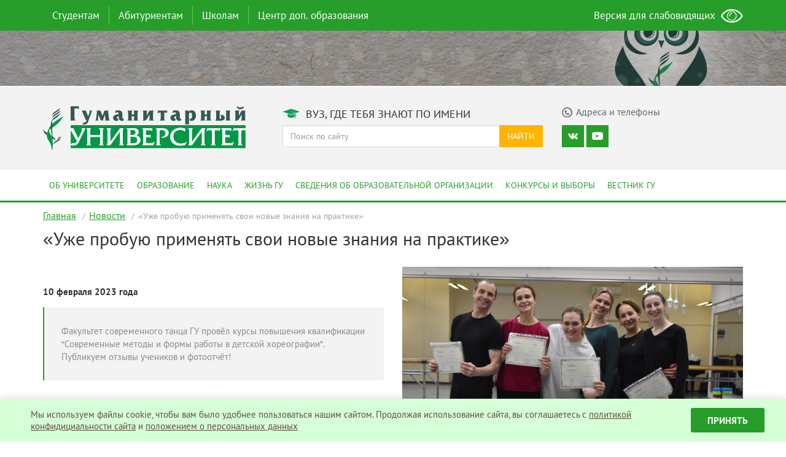

--- FILE ---
content_type: text/html; charset=UTF-8
request_url: https://gu-ural.ru/2023/02/uzhe-probuyu-primenyat-svoi-novye-znaniya-na-praktike/
body_size: 9950
content:
<!DOCTYPE html>
<html lang="ru-RU">
<head>
<meta charset="UTF-8" />
<meta name="viewport" content="width=device-width, initial-scale=1">
<meta name="theme-color" content="#269e29">
<meta name="description" content="Факультет современного танца ГУ провёл курсы повышения квалификации &ldquo;Современные методы и формы работы в детской хореографии&rdquo;. Публикуем отзывы учеников и фотоотчёт!">

<title>&#171;Уже пробую применять свои новые знания на практике&#187; — Гуманитарный университет</title>

<script async data-main="/js/main.min.js?v=0.57" src="/js/require.min.js"></script>

<link rel="stylesheet" type="text/css" href="/css/styles.min.css?v=0.49"/>

<base href="/" />

<link rel="shortcut icon" type="image/x-icon" href="https://gu-ural.ru/favicon.ico">
<link rel="apple-touch-icon" href="https://gu-ural.ru/favicon.png">
<link rel="pingback" href="https://gu-ural.ru/xmlrpc.php">	
<script type="text/javascript">(window.Image ? (new Image()) : document.createElement('img')).src = 'https://vk.com/rtrg?p=VK-RTRG-198160-e5RXh';</script>

<!-- Top.Mail.Ru counter -->
<script type="text/javascript">
var _tmr = window._tmr || (window._tmr = []);
_tmr.push({id: "3529310", type: "pageView", start: (new Date()).getTime()});
(function (d, w, id) {
  if (d.getElementById(id)) return;
  var ts = d.createElement("script"); ts.type = "text/javascript"; ts.async = true; ts.id = id;
  ts.src = "https://top-fwz1.mail.ru/js/code.js";
  var f = function () {var s = d.getElementsByTagName("script")[0]; s.parentNode.insertBefore(ts, s);};
  if (w.opera == "[object Opera]") { d.addEventListener("DOMContentLoaded", f, false); } else { f(); }
})(document, window, "tmr-code");
</script>
<noscript><div><img src="https://top-fwz1.mail.ru/counter?id=3529310;js=na" style="position:absolute;left:-9999px;" alt="Top.Mail.Ru" /></div></noscript>
<!-- /Top.Mail.Ru counter -->

</head>

<body class="wp-singular post-template-default single single-post postid-75075 single-format-standard wp-theme-lau-site gllr_">
<!-- Yandex.Metrika counter -->
<script type="text/javascript">
(function (d, w, c) {
(w[c] = w[c] || []).push(function() {
try {
w.yaCounter43119574 = new Ya.Metrika({
id:43119574,
clickmap:true,
trackLinks:true,
accurateTrackBounce:true,
webvisor:true
});
} catch(e) { }
});

var n = d.getElementsByTagName("script")[0],
s = d.createElement("script"),
f = function () { n.parentNode.insertBefore(s, n); };
s.type = "text/javascript";
s.async = true;
s.src = "https://mc.yandex.ru/metrika/watch.js";

if (w.opera == "[object Opera]") {
d.addEventListener("DOMContentLoaded", f, false);
} else { f(); }
})(document, window, "yandex_metrika_callbacks");
</script>
<noscript><div><img src="https://mc.yandex.ru/watch/43119574" style="position:absolute; left:-9999px;" alt="" /></div></noscript>
<!-- /Yandex.Metrika counter -->

<nav class="navbar navbar-main hidden-xs">
<div class="container">
	
<ul id="top-menu" class="nav navbar-nav">
<li class="menu-item"><a href="https://gu-ural.ru/students/">Студентам</a>
<div class="dropdown-menu-arrow "><div class="arrow-check"><span class="dropup"><span class="caret"></span></span></div></div>
<div class="dropdown-menu-main"><div class="wrap"><div class="inner"><div class="row"><div class="col-md-9 context"><div class="row">
<ul id="menu-menu-top-students" class="menu">
<li class="col-sm-4"><a href="https://gu-ural.ru/students/learning/" class="item">Обучение</a>
<ul class="sub-menu">

<li><a href="https://gu-ural.ru/students/learning/schedule/" class="item">Расписание занятий</a></li>
<li><a href="https://gu-ural.ru/students/learning/account/" class="item">Личный кабинет</a></li></ul>
</li>
<li class="col-sm-4"><a href="https://gu-ural.ru/students/payment/" class="item">Оплата обучения</a>
<ul class="sub-menu">

<li><a href="https://gu-ural.ru/students/payment/cost-of-study/" class="item">Стоимость обучения</a></li>
<li><a href="https://gu-ural.ru/students/payment/how-to-pay/" class="item">Как оплатить обучение</a></li></ul>
</li>
<li class="col-sm-4"><a href="https://gu-ural.ru/contacts/" class="item">Контакты</a></li></ul>
</div>
<div class="row second"><ul id="menu-menu-top-students-additional" class="menu">
<li class="col-sm-4"><a href="https://gu-ural.ru/students/documents/" class="item">Официальные документы</a>
<ul class="sub-menu">

<li><a href="https://gu-ural.ru/students/documents/budget/" class="item">Перевод на бюджетные места</a></li></ul>
</li></ul>
</div>
</div><div class="col-md-3 promo"><img src="//gu-ural.ru/uploads/2016/12/students-300x200.jpg" alt="Студентам" /></div></div></div></div></div></li><li role="separator" class="divider-vertical"></li>
<li class="menu-item"><a href="https://gu-ural.ru/abitur/">Абитуриентам</a>
<div class="dropdown-menu-arrow "><div class="arrow-check"><span class="dropup"><span class="caret"></span></span></div></div>
<div class="dropdown-menu-main"><div class="wrap"><div class="inner"><div class="row"><div class="col-md-9 context"><div class="row">
<ul id="menu-menu-top-abitur" class="menu">
<li class="col-sm-4"><a href="https://gu-ural.ru/abitur/bachelor/" class="item">Бакалавриат</a>
<ul class="sub-menu">

<li><a href="https://gu-ural.ru/abitur/bachelor/specialities/" class="item">Направления подготовки</a></li>
<li><a href="https://gu-ural.ru/abitur/bachelor/entrance-tests/" class="item">Вступительные испытания</a></li>
<li><a href="https://gu-ural.ru/abitur/bachelor/min-balls/" class="item">Минимальное количество баллов</a></li>
<li><a href="https://gu-ural.ru/abitur/bachelor/applicants-list-all/" class="item">Списки подавших документы</a></li>
<li><a href="https://gu-ural.ru/abitur/bachelor/applicants-list/" class="item">Конкурсные списки</a></li>
<li><a href="https://gu-ural.ru/abitur/bachelor/admission-orders/" class="item">Приказы о зачислении</a></li></ul>
</li>
<li class="col-sm-4"><a href="https://gu-ural.ru/abitur/magistr/" class="item">Магистратура</a>
<ul class="sub-menu">

<li><a href="https://gu-ural.ru/abitur/magistr/specialities/" class="item">Направления подготовки</a></li>
<li><a href="https://gu-ural.ru/abitur/magistr/applicants-list-all/" class="item">Списки подавших документы</a></li>
<li><a href="https://gu-ural.ru/abitur/magistr/applicants-list/" class="item">Конкурсные списки</a></li>
<li><a href="https://gu-ural.ru/abitur/magistr/admission-orders/" class="item">Приказы о зачислении</a></li></ul>
</li>
<li class="col-sm-4"><a href="https://gu-ural.ru/abitur/aspirant/" class="item">Аспирантура</a>
<ul class="sub-menu">

<li><a href="https://gu-ural.ru/abitur/aspirant/specialities/" class="item">Направления подготовки</a></li>
<li><a href="https://gu-ural.ru/abitur/aspirant/byudzhetnye-mesta-v-aspiranture-2022/" class="item">Бюджетные места в аспирантуре 2026</a></li>
<li><a href="https://gu-ural.ru/abitur/aspirant/applicants-list-all/" class="item">Списки подавших документы</a></li>
<li><a href="https://gu-ural.ru/abitur/aspirant/applicants-list/" class="item">Конкурсные списки</a></li>
<li><a href="https://gu-ural.ru/abitur/aspirant/admission-orders/" class="item">Приказы о зачислении</a></li></ul>
</li></ul>
</div>
<div class="row second"><div class="menu"></div>

</div>
</div><div class="col-md-3 promo"><img src="//gu-ural.ru/uploads/2016/12/abiturients-300x200.jpg" alt="Абитуриентам" />
<div><strong>Приемная комиссия:</strong></div>
<div>ул. Железнодорожников, д. 3, каб. 111а</div>
<div><strong>Телефон:</strong> +7 (343) 305-50-74</div>
<div><strong>e-mail:</strong> <a href="mailto:priem.gu@mail.ru">priem.gu@mail.ru</a></div></div></div></div></div></div></li><li role="separator" class="divider-vertical"></li>
<li class="menu-item"><a href="https://gu-ural.ru/schools/">Школам</a>
<div class="dropdown-menu-arrow "><div class="arrow-check"><span class="dropup"><span class="caret"></span></span></div></div>
<div class="dropdown-menu-main"><div class="wrap"><div class="inner"><div class="row"><div class="col-md-9 context"><div class="row">
<ul id="menu-menu-top-schools" class="menu">
<li class="col-sm-4"><a href="https://gu-ural.ru/schools/excursions-gu/" class="item">Экскурсии в ГУ</a></li>
<li class="col-sm-4"><a href="https://gu-ural.ru/schools/intellectual-tournaments/" class="item">Интеллектуальные турниры</a></li>
<li class="col-sm-4"><a href="https://gu-ural.ru/schools/open-day/" class="item">Дни открытых дверей</a></li></ul>
</div><div class="menu-schools"><div class="caption">Проекты для старшеклассников:</div>
<div class="row"><ul id="menu-menu-top-schools-additional" class="menu">
<li class="col-sm-4"><a href="https://gu-ural.ru/2023/01/predlozhenie-ot-gu-dlya-shkol-oblasti/" class="item">Помогаем школьникам развивать Hard skills и soft skills</a></li></ul>
</div></div>
</div><div class="col-md-3 promo"><img src="//gu-ural.ru/uploads/2016/12/schools-300x199.jpg" alt="Школам" /></div></div></div></div></div></li><li role="separator" class="divider-vertical"></li>
<li class="menu-item"><a href="https://gu-ural.ru/tsentr-dopolnitelnogo-obrazovaniya-gumanitarnogo-universiteta/">Центр доп. образования</a>
<div class="dropdown-menu-arrow "><div class="arrow-check"><span class="dropup"><span class="caret"></span></span></div></div>
<div class="dropdown-menu-main"><div class="wrap"><div class="inner"><div class="row"><div class="col-md-9 context"><div class="row">
<ul id="menu-menu-additional-education" class="menu">
<li class="col-sm-4"><a href="https://gu-ural.ru/tsentr-dopolnitelnogo-obrazovaniya-gumanitarnogo-universiteta/uchebnyj-plan-na-2023-2024-uchebnyj-god/" class="item">Расписание курсов дополнительных профессиональных программ на текущий учебный год</a></li>
<li class="col-sm-4"><a href="https://gu-ural.ru/tsentr-dopolnitelnogo-obrazovaniya-gumanitarnogo-universiteta/perechen-dopolnitelnyh-professionalnyh-programm-professionalnoj-perepodgotovki/" class="item">Перечень программ</a></li>
<li class="col-sm-4"><a href="https://gu-ural.ru/tsentr-dopolnitelnogo-obrazovaniya-gumanitarnogo-universiteta/perechen-programm-povysheniya-kvalifikatsii/" class="item">Перечень программ повышения квалификации</a></li></ul>
</div>
</div><div class="col-md-3 promo"><img src="//gu-ural.ru/uploads/2023/10/TSDO-300x162.jpg" alt="Дополнительное образование" /></div></div></div></div></div></li></ul><ul class="nav navbar-nav navbar-right eye-open">
<li><a href="#" itemprop="Copy"><span>Версия для слабовидящих</span> <img src="/images/main/eye.png" alt="Слабовидящим" /></a></li>
</ul>
</div>
</nav>

<nav class="navmenu pushy pushy-right">
<ul id="mobile-menu" class="nav navmenu-nav">
<li class="menu-item"><a href="https://gu-ural.ru/students/">Студентам</a></li>
<li class="menu-item"><a href="https://gu-ural.ru/abitur/">Абитуриентам</a></li>
<li class="menu-item"><a href="https://gu-ural.ru/parents/">Родителям</a></li>
<li class="menu-item"><a href="https://gu-ural.ru/schools/">Школам</a></li>
<li class="menu-item"><a href="https://gu-ural.ru/about/">Об университете</a></li>
<li class="menu-item"><a href="https://gu-ural.ru/education/">Образование</a></li>
<li class="menu-item"><a href="https://gu-ural.ru/science/">Наука</a></li>
<li class="menu-item"><a href="https://gu-ural.ru/lau-life/">Жизнь ГУ</a></li>
<li class="menu-item"><a href="https://gu-ural.ru/graduates/">Выпускники</a></li>
<li class="menu-item"><a href="https://gu-ural.ru/sveden/">Сведения об образовательной организации</a></li>
<li class="menu-item"><a href="https://gu-ural.ru/elections/">Конкурсы и выборы</a></li></ul>
<form class="input-group search" role="search" method="get" action="https://gu-ural.ru/">
<input type="text" class="form-control" placeholder="Поиск по сайту" value="" name="s">
<span class="input-group-btn">
<button type="submit" class="btn btn-default">Найти</button>
</span>
</form>

<div class="socmedia">
<div class="icons">

<a target="_blank" href="https://vk.com/club155681" class="icon vk"></a>
<a target="_blank" href="https://www.youtube.com/channel/UCRlSp_ZPiWnExvresVnyR5g" class="icon youtube"></a></div>
</div>
</nav>

<div class="site-overlay"></div>
<div id="container">
<div class="banner"><a href="" class="layers-main"><div class="background hidden-xs" style="background-image: url('https://gu-ural.ru/uploads/2016/12/H5zfyjA-gyQ.jpg');"></div><div class="layer hidden-xs" style="background-image: url('https://gu-ural.ru/uploads/2016/12/bubble.png');"></div><div class="promo"><span></span></div></a></div>
<div id="mobileMenuToggle" class="menu-btn visible-xs">
<button class="btn btn-default btn-lg">
<span class="glyphicon glyphicon-menu-hamburger"></span>
</button>
</div>

<header class="header">
<div class="container">
<div class="row">
<div class="col-md-4">
<a href="/" title="Перейти на главную страницу"><img class="logo" src="/images/main/logo.svg" alt="Гуманитарный университет" />
</a></div>
<div class="col-md-8">
<div class="row">
<div class="col-md-7 title"><span class="header-icon degree"></span> Вуз, где тебя знают по имени</div>
<div class="col-md-5 contacts" ><a href="/contacts/"><span class="header-icon phone"></span><span class="caption">Адреса и телефоны</span></a></div>
</div>
<div class="row searching hidden-xs">							
<div class="col-md-7">

<form class="input-group search" role="search" method="get" action="https://gu-ural.ru/">
<input type="text" class="form-control" placeholder="Поиск по сайту" value="" name="s">
<span class="input-group-btn">
<button type="submit" class="btn btn-default">Найти</button>
</span>
</form>

</div>
<div class="col-md-5 socmedia">
<div class="icons">

<a target="_blank" href="https://vk.com/club155681" class="icon vk"></a>
<a target="_blank" href="https://www.youtube.com/channel/UCRlSp_ZPiWnExvresVnyR5g" class="icon youtube"></a></div>
</div>
</div>
</div>
</div>
</div>
</header>

<nav class="navbar navbar-second hidden-xs">
<div class="container">
<ul id="main-menu" class="nav navbar-nav">
<li class="menu-item"><a href="https://gu-ural.ru/about/">Об университете</a></li>
<li class="menu-item"><a href="https://gu-ural.ru/education/">Образование</a></li>
<li class="menu-item"><a href="https://gu-ural.ru/science/">Наука</a></li>
<li class="menu-item"><a href="https://gu-ural.ru/lau-life/">Жизнь ГУ</a></li>
<li class="menu-item"><a href="https://gu-ural.ru/sveden/">Сведения об образовательной организации</a></li>
<li class="menu-item"><a href="https://gu-ural.ru/elections/">Конкурсы и выборы</a></li>
<li class="menu-item"><a href="https://gu-ural.ru/science/messenger-gu/">Вестник ГУ</a></li></ul></div>
</nav>

<div class="container">

<ul class="bread-crumb">
	<li class="level-1 top"><a href="https://gu-ural.ru/">Главная</a></li>
	<li class="level-2 sub"><a href="https://gu-ural.ru/topics/news/">Новости</a></li>
	<li class="level-3 sub tail current">&#171;Уже пробую применять свои новые знания на практике&#187;</li>
</ul>

</div>

<div id="primary" class="container">
<main id="main" role="main">

<article id="post-75075" class="site-main">
	<h1 class="entry-title">&#171;Уже пробую применять свои новые знания на практике&#187;</h1>

	<div class="row header-part"><div class="col-md-6 description"><div class="date">10 февраля 2023 года</div><blockquote><p><span>Факультет современного танца ГУ провёл курсы повышения квалификации “Современные методы и формы работы в детской хореографии”. Публикуем отзывы учеников и фотоотчёт!</span></p>
</blockquote></div><div class="col-md-6 image">
<img src="https://gu-ural.ru/uploads/2023/02/DSC_0191-scaled_555x300_acf_cropped.jpg" title="&#171;Уже пробую применять свои новые знания на практике&#187;" /></div></div>
	<div class="entry-content">
		<p><span>Факультет современного танца провёл дополнительную профессиональную программу повышения квалификации “Современные методы и формы работы в детской хореографии”для преподавателей учебных заведений, педагогов и руководителей танцевальных коллективов, студий и школ, работающих в системе образования и  досуга, а также исполнителей, готовящихся к профессиональной деятельности в сфере хореографической педагогики.</span></p>
<p><strong>За несколько дней ученики курсов прошли несколько тем:</strong></p>
<ol>
<li>Классический танец в структуре образовательной программы детского хореографического коллектива;</li>
<li>Современный танец для детей: приемы, поиск лексики;</li>
<li>Народно-сценический танец как один из базовых направлений в создании репертуара детского хореографического коллектива;</li>
<li>Особенности композиции танца в детской хореографии;</li>
<li>Развитие творческих способностей детей средствами танца;</li>
<li>Игровые актерские приемы в детской хореографии.</li>
</ol>
<p><img decoding="async" class="alignnone size-medium wp-image-75115" src="https://gu-ural.ru/uploads/2023/02/DSC_0174-300x224.jpg" alt="" width="300" srcset="https://gu-ural.ru/uploads/2023/02/DSC_0174-300x224.jpg 300w, https://gu-ural.ru/uploads/2023/02/DSC_0174-1024x764.jpg 1024w, https://gu-ural.ru/uploads/2023/02/DSC_0174-768x573.jpg 768w, https://gu-ural.ru/uploads/2023/02/DSC_0174-1536x1146.jpg 1536w, https://gu-ural.ru/uploads/2023/02/DSC_0174-2048x1528.jpg 2048w, https://gu-ural.ru/uploads/2023/02/DSC_0174-1200x895.jpg 1200w" sizes="(max-width: 300px) 100vw, 300px" /></p>
<p><strong>Ирина Дубровских:</strong> <em>&#171;Про Гуманитарный я знаю давно, наслышана и о преподавателях. В этом году сложилось все очень удачно – появилось свободное время и возможность побывать здесь. Очень люблю пробовать, изучать и вспоминать уже изученное. <strong>Во время обучения всё было прекрасно: и наша группа педагогов, приехавших за новыми знаниями, и сами преподаватели, и атмосфера.</strong> Огромное спасибо Анне Сергеевне за возможность окунуться в творческий процесс, попробовать ощутить себя вновь студентом. Уже пробую применять свои новые знания на практике, забавно наблюдать за учениками, кто-то не принимает, а кто-то в восторге. В следующем году я планирую снова посетить курсы&#187;.</em></p>
<p><img decoding="async" class="alignnone size-medium wp-image-75114" src="https://gu-ural.ru/uploads/2023/02/DSC_0172-300x216.jpg" alt="" width="300" srcset="https://gu-ural.ru/uploads/2023/02/DSC_0172-300x216.jpg 300w, https://gu-ural.ru/uploads/2023/02/DSC_0172-1024x737.jpg 1024w, https://gu-ural.ru/uploads/2023/02/DSC_0172-768x552.jpg 768w, https://gu-ural.ru/uploads/2023/02/DSC_0172-1536x1105.jpg 1536w, https://gu-ural.ru/uploads/2023/02/DSC_0172-2048x1473.jpg 2048w, https://gu-ural.ru/uploads/2023/02/DSC_0172-1200x863.jpg 1200w" sizes="(max-width: 300px) 100vw, 300px" /></p>
<p><strong>Кристина Пантыкина:</strong> <em>&#171;Я преподаватель, танцовщица, независимый универсальный хореограф, каждые пять лет подтверждаю свою высшую категорию, а также считаю – надо учиться, развиваться, постигать новые знания, расширять свой кругозор, не бояться пробовать новые методы, формы, стили, направления, выходить из зоны комфорта. Так как я работаю в разных стилях и направлениях, то люблю экспериментировать, смешивать, соединять. Это творческий подход ко всему. </em><em>Почему в ГУ? Я выпускница факультета современного танца Гуманитарного университета 2006 года. Я горжусь, что училась у самых лучших педагогов. Также надо не забывать, что Екатеринбург – это столица уральского современного танца, где есть много талантливых мастеров, наставников и учителей.</em></p>
<p><em><strong>Это были три интересных, насыщенных, интенсивных дня.</strong> Наши занятия на курсах проходили в Театре балета Щелкунчик, это место, где ты окунаешься в мир танца, детства, юности, студенчества. Это просторные залы с зеркалами, станками, уютными диванчиками, откуда совсем не хотеться уходить. Все дисциплины были практическими, проходили под живой аккомпанемент – я люблю живую музыку (спасибо концертмейстерам!), она придает настроение, окраску, характер занятиям.<span class="Apple-converted-space"> </span></em></p>
<p><em><strong>На курсах нас было пять человек. Это практически индивидуальный подход к каждому.</strong> Было интересно наблюдать за своими коллегами, как мыслят, танцуют, фантазируют, сочиняют, двигаются. Так как я работаю с детьми и взрослыми, то для меня все полезно и важно. Открываешь для себя забытые или новые современные методы, приемы, формы. И я уже начала<span class="Apple-converted-space"> </span>применять и адаптировать некоторые из полученных знаний в своей профессиональной преподавательской работе!</em></p>
<p><em><strong>Я счастлива, что посетила курсы! Это профессиональная перезагрузка в умственном и телесном отношении.</strong> Я получила удовольствие от общения с коллегами и получила заряд вдохновения на целый год! Люблю ФСТ! Хочу выразить благодарность всему педагогическому составу: Татьяне Сергеевне Гичиной, Александру Игоревичу Гурвичу, Елене Валерьевне Коротаевой, Елене Николаевне Гончаровой, Анне Сергеевне Поляковой, всем концертмейстерам и всей команде ФСТ, которая создала эти курсы! Рекомендую!&#187;.</em></p>
<div class="gallery_box_single"><div class="row gallery" data-columns="3" itemscope itemtype="http://schema.org/ImageGallery"><div class="col-md-3 item"><figure itemprop="associatedMedia" itemscope itemtype="http://schema.org/ImageObject" class="inner"><a rel="gallery_fancybox_75095" href="https://gu-ural.ru/uploads/2023/02/DSC_0191-1024x683.jpg" itemprop="contentUrl" data-size="1024x683" data-index="0"><img decoding="async" alt="" title="" src="https://gu-ural.ru/uploads/2023/02/DSC_0191-300x300.jpg" rel="https://gu-ural.ru/uploads/2023/02/DSC_0191-scaled.jpg"  itemprop="thumbnail" /><div class="component-overlay-hover"></div></a></figure></div><div class="col-md-3 item"><figure itemprop="associatedMedia" itemscope itemtype="http://schema.org/ImageObject" class="inner"><a rel="gallery_fancybox_75095" href="https://gu-ural.ru/uploads/2023/02/DSC_0160-2-1024x683.jpg" itemprop="contentUrl" data-size="1024x683" data-index="1"><img decoding="async" alt="" title="" src="https://gu-ural.ru/uploads/2023/02/DSC_0160-2-300x300.jpg" rel="https://gu-ural.ru/uploads/2023/02/DSC_0160-2-scaled.jpg"  itemprop="thumbnail" /><div class="component-overlay-hover"></div></a></figure></div><div class="col-md-3 item"><figure itemprop="associatedMedia" itemscope itemtype="http://schema.org/ImageObject" class="inner"><a rel="gallery_fancybox_75095" href="https://gu-ural.ru/uploads/2023/02/DSC_0028-1024x683.jpg" itemprop="contentUrl" data-size="1024x683" data-index="2"><img decoding="async" alt="" title="" src="https://gu-ural.ru/uploads/2023/02/DSC_0028-300x300.jpg" rel="https://gu-ural.ru/uploads/2023/02/DSC_0028-scaled.jpg"  itemprop="thumbnail" /><div class="component-overlay-hover"></div></a></figure></div><div class="col-md-3 item"><figure itemprop="associatedMedia" itemscope itemtype="http://schema.org/ImageObject" class="inner"><a rel="gallery_fancybox_75095" href="https://gu-ural.ru/uploads/2023/02/DSC_0041-1024x683.jpg" itemprop="contentUrl" data-size="1024x683" data-index="3"><img decoding="async" alt="" title="" src="https://gu-ural.ru/uploads/2023/02/DSC_0041-300x300.jpg" rel="https://gu-ural.ru/uploads/2023/02/DSC_0041-scaled.jpg"  itemprop="thumbnail" /><div class="component-overlay-hover"></div></a></figure></div><div class="col-md-3 item"><figure itemprop="associatedMedia" itemscope itemtype="http://schema.org/ImageObject" class="inner"><a rel="gallery_fancybox_75095" href="https://gu-ural.ru/uploads/2023/02/DSC_0029-2-1024x683.jpg" itemprop="contentUrl" data-size="1024x683" data-index="4"><img decoding="async" alt="" title="" src="https://gu-ural.ru/uploads/2023/02/DSC_0029-2-300x300.jpg" rel="https://gu-ural.ru/uploads/2023/02/DSC_0029-2-scaled.jpg"  itemprop="thumbnail" /><div class="component-overlay-hover"></div></a></figure></div><div class="col-md-3 item"><figure itemprop="associatedMedia" itemscope itemtype="http://schema.org/ImageObject" class="inner"><a rel="gallery_fancybox_75095" href="https://gu-ural.ru/uploads/2023/02/DSC_0076-1024x683.jpg" itemprop="contentUrl" data-size="1024x683" data-index="5"><img decoding="async" alt="" title="" src="https://gu-ural.ru/uploads/2023/02/DSC_0076-300x300.jpg" rel="https://gu-ural.ru/uploads/2023/02/DSC_0076-scaled.jpg"  itemprop="thumbnail" /><div class="component-overlay-hover"></div></a></figure></div><div class="col-md-3 item"><figure itemprop="associatedMedia" itemscope itemtype="http://schema.org/ImageObject" class="inner"><a rel="gallery_fancybox_75095" href="https://gu-ural.ru/uploads/2023/02/DSC_0065-1024x683.jpg" itemprop="contentUrl" data-size="1024x683" data-index="6"><img decoding="async" alt="" title="" src="https://gu-ural.ru/uploads/2023/02/DSC_0065-300x300.jpg" rel="https://gu-ural.ru/uploads/2023/02/DSC_0065-scaled.jpg"  itemprop="thumbnail" /><div class="component-overlay-hover"></div></a></figure></div><div class="col-md-3 item"><figure itemprop="associatedMedia" itemscope itemtype="http://schema.org/ImageObject" class="inner"><a rel="gallery_fancybox_75095" href="https://gu-ural.ru/uploads/2023/02/DSC_0075-1024x683.jpg" itemprop="contentUrl" data-size="1024x683" data-index="7"><img decoding="async" alt="" title="" src="https://gu-ural.ru/uploads/2023/02/DSC_0075-300x300.jpg" rel="https://gu-ural.ru/uploads/2023/02/DSC_0075-scaled.jpg"  itemprop="thumbnail" /><div class="component-overlay-hover"></div></a></figure></div><div class="col-md-3 item"><figure itemprop="associatedMedia" itemscope itemtype="http://schema.org/ImageObject" class="inner"><a rel="gallery_fancybox_75095" href="https://gu-ural.ru/uploads/2023/02/DSC_0038-1024x683.jpg" itemprop="contentUrl" data-size="1024x683" data-index="8"><img decoding="async" alt="" title="" src="https://gu-ural.ru/uploads/2023/02/DSC_0038-300x300.jpg" rel="https://gu-ural.ru/uploads/2023/02/DSC_0038-scaled.jpg"  itemprop="thumbnail" /><div class="component-overlay-hover"></div></a></figure></div><div class="col-md-3 item"><figure itemprop="associatedMedia" itemscope itemtype="http://schema.org/ImageObject" class="inner"><a rel="gallery_fancybox_75095" href="https://gu-ural.ru/uploads/2023/02/DSC_0051-1024x683.jpg" itemprop="contentUrl" data-size="1024x683" data-index="9"><img decoding="async" alt="" title="" src="https://gu-ural.ru/uploads/2023/02/DSC_0051-300x300.jpg" rel="https://gu-ural.ru/uploads/2023/02/DSC_0051-scaled.jpg"  itemprop="thumbnail" /><div class="component-overlay-hover"></div></a></figure></div><div class="col-md-3 item"><figure itemprop="associatedMedia" itemscope itemtype="http://schema.org/ImageObject" class="inner"><a rel="gallery_fancybox_75095" href="https://gu-ural.ru/uploads/2023/02/DSC_0017-1024x683.jpg" itemprop="contentUrl" data-size="1024x683" data-index="10"><img decoding="async" alt="" title="" src="https://gu-ural.ru/uploads/2023/02/DSC_0017-300x300.jpg" rel="https://gu-ural.ru/uploads/2023/02/DSC_0017-scaled.jpg"  itemprop="thumbnail" /><div class="component-overlay-hover"></div></a></figure></div><div class="col-md-3 item"><figure itemprop="associatedMedia" itemscope itemtype="http://schema.org/ImageObject" class="inner"><a rel="gallery_fancybox_75095" href="https://gu-ural.ru/uploads/2023/02/DSC_0170-2-1024x683.jpg" itemprop="contentUrl" data-size="1024x683" data-index="11"><img decoding="async" alt="" title="" src="https://gu-ural.ru/uploads/2023/02/DSC_0170-2-300x300.jpg" rel="https://gu-ural.ru/uploads/2023/02/DSC_0170-2-scaled.jpg"  itemprop="thumbnail" /><div class="component-overlay-hover"></div></a></figure></div><div class="col-md-3 item"><figure itemprop="associatedMedia" itemscope itemtype="http://schema.org/ImageObject" class="inner"><a rel="gallery_fancybox_75095" href="https://gu-ural.ru/uploads/2023/02/DSC_0070-1024x683.jpg" itemprop="contentUrl" data-size="1024x683" data-index="12"><img decoding="async" alt="" title="" src="https://gu-ural.ru/uploads/2023/02/DSC_0070-300x300.jpg" rel="https://gu-ural.ru/uploads/2023/02/DSC_0070-scaled.jpg"  itemprop="thumbnail" /><div class="component-overlay-hover"></div></a></figure></div><div class="col-md-3 item"><figure itemprop="associatedMedia" itemscope itemtype="http://schema.org/ImageObject" class="inner"><a rel="gallery_fancybox_75095" href="https://gu-ural.ru/uploads/2023/02/DSC_0073-1024x683.jpg" itemprop="contentUrl" data-size="1024x683" data-index="13"><img decoding="async" alt="" title="" src="https://gu-ural.ru/uploads/2023/02/DSC_0073-300x300.jpg" rel="https://gu-ural.ru/uploads/2023/02/DSC_0073-scaled.jpg"  itemprop="thumbnail" /><div class="component-overlay-hover"></div></a></figure></div><div class="col-md-3 item"><figure itemprop="associatedMedia" itemscope itemtype="http://schema.org/ImageObject" class="inner"><a rel="gallery_fancybox_75095" href="https://gu-ural.ru/uploads/2023/02/DSC_0054-1024x683.jpg" itemprop="contentUrl" data-size="1024x683" data-index="14"><img decoding="async" alt="" title="" src="https://gu-ural.ru/uploads/2023/02/DSC_0054-300x300.jpg" rel="https://gu-ural.ru/uploads/2023/02/DSC_0054-scaled.jpg"  itemprop="thumbnail" /><div class="component-overlay-hover"></div></a></figure></div><div class="col-md-3 item"><figure itemprop="associatedMedia" itemscope itemtype="http://schema.org/ImageObject" class="inner"><a rel="gallery_fancybox_75095" href="https://gu-ural.ru/uploads/2023/02/DSC_0111-1024x683.jpg" itemprop="contentUrl" data-size="1024x683" data-index="15"><img decoding="async" alt="" title="" src="https://gu-ural.ru/uploads/2023/02/DSC_0111-300x300.jpg" rel="https://gu-ural.ru/uploads/2023/02/DSC_0111-scaled.jpg"  itemprop="thumbnail" /><div class="component-overlay-hover"></div></a></figure></div><div class="col-md-3 item"><figure itemprop="associatedMedia" itemscope itemtype="http://schema.org/ImageObject" class="inner"><a rel="gallery_fancybox_75095" href="https://gu-ural.ru/uploads/2023/02/DSC_0082-1024x683.jpg" itemprop="contentUrl" data-size="1024x683" data-index="16"><img decoding="async" alt="" title="" src="https://gu-ural.ru/uploads/2023/02/DSC_0082-300x300.jpg" rel="https://gu-ural.ru/uploads/2023/02/DSC_0082-scaled.jpg"  itemprop="thumbnail" /><div class="component-overlay-hover"></div></a></figure></div><div class="col-md-3 item"><figure itemprop="associatedMedia" itemscope itemtype="http://schema.org/ImageObject" class="inner"><a rel="gallery_fancybox_75095" href="https://gu-ural.ru/uploads/2023/02/DSC_0135-1024x683.jpg" itemprop="contentUrl" data-size="1024x683" data-index="17"><img decoding="async" alt="" title="" src="https://gu-ural.ru/uploads/2023/02/DSC_0135-300x300.jpg" rel="https://gu-ural.ru/uploads/2023/02/DSC_0135-scaled.jpg"  itemprop="thumbnail" /><div class="component-overlay-hover"></div></a></figure></div><div class="col-md-3 item"><figure itemprop="associatedMedia" itemscope itemtype="http://schema.org/ImageObject" class="inner"><a rel="gallery_fancybox_75095" href="https://gu-ural.ru/uploads/2023/02/DSC_0007-1024x683.jpg" itemprop="contentUrl" data-size="1024x683" data-index="18"><img decoding="async" alt="" title="" src="https://gu-ural.ru/uploads/2023/02/DSC_0007-300x300.jpg" rel="https://gu-ural.ru/uploads/2023/02/DSC_0007-scaled.jpg"  itemprop="thumbnail" /><div class="component-overlay-hover"></div></a></figure></div><div class="col-md-3 item"><figure itemprop="associatedMedia" itemscope itemtype="http://schema.org/ImageObject" class="inner"><a rel="gallery_fancybox_75095" href="https://gu-ural.ru/uploads/2023/02/DSC_0179-2-1024x683.jpg" itemprop="contentUrl" data-size="1024x683" data-index="19"><img decoding="async" alt="" title="" src="https://gu-ural.ru/uploads/2023/02/DSC_0179-2-300x300.jpg" rel="https://gu-ural.ru/uploads/2023/02/DSC_0179-2-scaled.jpg"  itemprop="thumbnail" /><div class="component-overlay-hover"></div></a></figure></div><div class="col-md-3 item"><figure itemprop="associatedMedia" itemscope itemtype="http://schema.org/ImageObject" class="inner"><a rel="gallery_fancybox_75095" href="https://gu-ural.ru/uploads/2023/02/DSC_0184-1024x683.jpg" itemprop="contentUrl" data-size="1024x683" data-index="20"><img decoding="async" alt="" title="" src="https://gu-ural.ru/uploads/2023/02/DSC_0184-300x300.jpg" rel="https://gu-ural.ru/uploads/2023/02/DSC_0184-scaled.jpg"  itemprop="thumbnail" /><div class="component-overlay-hover"></div></a></figure></div><div class="col-md-3 item"><figure itemprop="associatedMedia" itemscope itemtype="http://schema.org/ImageObject" class="inner"><a rel="gallery_fancybox_75095" href="https://gu-ural.ru/uploads/2023/02/DSC_0177-2-1024x731.jpg" itemprop="contentUrl" data-size="1024x731" data-index="21"><img decoding="async" alt="" title="" src="https://gu-ural.ru/uploads/2023/02/DSC_0177-2-300x300.jpg" rel="https://gu-ural.ru/uploads/2023/02/DSC_0177-2-scaled.jpg"  itemprop="thumbnail" /><div class="component-overlay-hover"></div></a></figure></div><div class="col-md-3 item"><figure itemprop="associatedMedia" itemscope itemtype="http://schema.org/ImageObject" class="inner"><a rel="gallery_fancybox_75095" href="https://gu-ural.ru/uploads/2023/02/DSC_0172-1024x737.jpg" itemprop="contentUrl" data-size="1024x737" data-index="22"><img decoding="async" alt="" title="" src="https://gu-ural.ru/uploads/2023/02/DSC_0172-300x300.jpg" rel="https://gu-ural.ru/uploads/2023/02/DSC_0172-scaled.jpg"  itemprop="thumbnail" /><div class="component-overlay-hover"></div></a></figure></div><div class="col-md-3 item"><figure itemprop="associatedMedia" itemscope itemtype="http://schema.org/ImageObject" class="inner"><a rel="gallery_fancybox_75095" href="https://gu-ural.ru/uploads/2023/02/DSC_0174-1024x764.jpg" itemprop="contentUrl" data-size="1024x764" data-index="23"><img decoding="async" alt="" title="" src="https://gu-ural.ru/uploads/2023/02/DSC_0174-300x300.jpg" rel="https://gu-ural.ru/uploads/2023/02/DSC_0174-scaled.jpg"  itemprop="thumbnail" /><div class="component-overlay-hover"></div></a></figure></div></div></div><div class="pswp" tabindex="-1" role="dialog" aria-hidden="true"><div class="pswp__bg"></div><div class="pswp__scroll-wrap"><div class="pswp__container"><div class="pswp__item"></div><div class="pswp__item"></div><div class="pswp__item"></div></div><div class="pswp__ui pswp__ui--hidden"><div class="pswp__top-bar"><div class="pswp__counter"></div><button class="pswp__button pswp__button--close" title="Закрыть (Esc)"></button><button class="pswp__button pswp__button--share" title="Поделиться"></button><button class="pswp__button pswp__button--fs" title="Переключить на весь экран"></button><button class="pswp__button pswp__button--zoom" title="Увеличить / уменьшить"></button><div class="pswp__preloader"><div class="pswp__preloader__icn"><div class="pswp__preloader__cut"><div class="pswp__preloader__donut"></div></div></div></div></div><div class="pswp__share-modal pswp__share-modal--hidden pswp__single-tap"><div class="pswp__share-tooltip"></div> </div><button class="pswp__button pswp__button--arrow--left" title="Назад (стрелка влево)"></button><button class="pswp__button pswp__button--arrow--right" title="Далее (стрелка вправо)"></button><div class="pswp__caption"><div class="pswp__caption__center"></div></div></div></div></div>
		
		
	</div><!-- .entry-content -->

</article><!-- #post-## -->

<div class="share-social">
<div class="caption">Поделиться:</div>
<script src="//yastatic.net/es5-shims/0.0.2/es5-shims.min.js"></script><script src="//yastatic.net/share2/share.js"></script>
<div class="ya-share2" data-services="vkontakte,odnoklassniki,moimir"></div>
</div>
</main>
</div>
<footer class="footer">
<div class="container">
<div class="row">
<div class="col-md-3">
<ul>

<li class="menu-item"><a href="https://gu-ural.ru/about/">Об университете</a></li>
<li class="menu-item"><a href="https://gu-ural.ru/education/">Образование</a></li>
<li class="menu-item"><a href="https://gu-ural.ru/science/">Наука</a></li>
<li class="menu-item"><a href="https://gu-ural.ru/lau-life/">Жизнь ГУ</a></li>
<li class="menu-item"><a href="https://gu-ural.ru/?page_id=14172">Выпускникам</a></li>
<li class="menu-item"><a href="https://gu-ural.ru/sveden/">Сведения об образовательной организации</a></li>
<li class="menu-item"><a href="https://gu-ural.ru/elections/">Конкурсы и выборы</a></li>			
</ul>
</div>
<div class="col-md-2">
<ul>

<li class="menu-item"><a href="https://gu-ural.ru/abitur/">Абитуриентам</a></li>
<li class="menu-item"><a href="https://gu-ural.ru/students/">Студентам</a>
<ul class="sub-menu">

<li class="menu-item"><a href="https://gu-ural.ru/students/learning/schedule/">Расписание занятий</a></li>
<li class="menu-item"><a href="https://gu-ural.ru/students/learning/account/">Личный кабинет</a></li></ul>
</li>
<li class="menu-item"><a href="https://gu-ural.ru/parents/">Родителям</a></li>
<li class="menu-item"><a href="https://gu-ural.ru/schools/">Школам</a></li>			
</ul>
</div>
<div class="col-md-4">
<ul>

<li><a target="_blank" href="http://minobrnauki.gov.ru/">Министерство науки и высшего образования РФ</a></li>
<li><a target="_blank" href="https://minobraz.egov66.ru/">Министерство образования и молодежной политики Свердловской области</a></li>
<li><a target="_blank" href="http://biblioclub.ru/index.php?page=main_ub">Университетская библиотека онлайн</a></li>
<li><a target="_blank" href="https://znanium.com/">Библиотека ZNANIUM</a></li>
<li><a target="_blank" href="https://dlib.eastview.com">ЭБС ИВИС</a></li>
<li><a target="_blank" href="http://www.antiplagiat.ru/">Антиплагиат</a></li>
<li><a target="_blank" href="http://scienceport.ru/">Наука и образование против террора</a></li>
<li><a target="_blank" href="https://gu-ural.ru/uploads/2025/01/Anketirovanie.docx">Анкета "Качество оказания услуг"</a></li>	
</ul>
</div>
<div class="col-md-3 contact">
<div class="caption">Cвязаться с нами</div>
<div class="feedback"><a href="/feedback/"><span class="icon"></span>Обратная связь</a></div>
<div class="contacts"><a href="/contacts/"><span class="icon"></span>Адреса и телефоны</a></div>

<div class="socmedia">
<div class="caption">Мы в соц сетях</div>
<div class="icons">

<a target="_blank" href="https://vk.com/club155681" class="icon vk"></a>
<a target="_blank" href="https://www.youtube.com/channel/UCRlSp_ZPiWnExvresVnyR5g" class="icon youtube"></a></div>
</div>

<div class="feedback"><a href="/privacy/">Политика конфиденциальности</a></div>

</div>
</div>
</div>
</footer>

<div class="post-footer">
<div class="container">
© АНО ВО «Гуманитарный университет», 2026 г.
</div>
</div>




</div>
<noscript id="deferred-styles"></noscript>


<style>
.sc-widget {
  -webkit-box-sizing: border-box;
          box-sizing: border-box;
  width: 100%;
  position: fixed;
  z-index: 1000;
  bottom: 0;
  display: -webkit-box;
  display: -ms-flexbox;
  display: flex;
  -ms-flex-wrap: wrap;
      flex-wrap: wrap;
  -webkit-box-pack: center;
      -ms-flex-pack: center;
          justify-content: center;
  -webkit-box-align: center;
      -ms-flex-align: center;
          align-items: center;
  background: #D5FFD6;
  padding: 15px;
  -webkit-box-shadow: 0 -3px 10px rgba(0, 0, 0, 0.1);
          box-shadow: 0 -3px 10px rgba(0, 0, 0, 0.1);
}

@media (max-width: 768px) {
  .sc-widget {
    -webkit-box-orient: vertical;
    -webkit-box-direction: normal;
        -ms-flex-flow: column;
            flex-flow: column;
  }
}

.sc-widget * {
  -webkit-box-sizing: border-box;
          box-sizing: border-box;
}

.sc-widget__img {
  width: 40px;
}

@media (max-width: 768px) {
  .sc-widget__img {
    margin-bottom: 15px;
  }
}

.sc-widget__text {
  width: calc(100% - 160px);
  padding: 0 15px;
  font-size: 15px;
  line-height: 1.3;
  color: #654d3b;
}

@media (max-width: 768px) {
  .sc-widget__text {
    margin-bottom: 15px;
    text-align: center;
    width: 100%;
  }
}

.sc-widget__text a {
  color: #654d3b;
  text-decoration: underline;
}

.sc-widget__text a:visited {
  color: #654d3b;
}

.sc-widget__text a:hover {
  -webkit-transition: 0.3s;
  transition: 0.3s;
  color: #269E29;
}

.sc-widget__button {
  width: 120px;
  font-size: 15px;
  font-weight: bold;
  border-radius: 3px;
  height: 40px;
  border: none;
  background: #269E29;
  text-transform: uppercase;
  color: #fff;
  -webkit-transition: 0.3s;
  transition: 0.3s;
  cursor: pointer;
}

.sc-widget__button:hover {
  background: #1D681F;
  color: #fff;
  -webkit-transition: 0.3s;
  transition: 0.3s;
}
</style>
<script>
document.addEventListener("DOMContentLoaded", () => {

  sc_options = {
    text: 'Мы используем файлы cookie, чтобы вам было удобнее пользоваться нашим сайтом. Продолжая использование сайта, вы соглашаетесь c <a href="/privacy/" target="_blank">политикой конфидициальности сайта</a> и <a href="/uploads/2018/03/Polozhenie-o-personalnyh-dannyh.pdf" target="_blank">положением о персональных данных</a>',
    textButton: "Принять",
  };

  function getCookie(name) {
    let matches = document.cookie.match(
      new RegExp(
        "(?:^|; )" +
          name.replace(/([\.$?*|{}\(\)\[\]\\\/\+^])/g, "\\$1") +
          "=([^;]*)",
      ),
    );
    return matches ? decodeURIComponent(matches[1]) : undefined;
  }

  let sc_widget = function (options) {
    if (options) {
      let sc_widget = document.createElement("div");
      let sc_widget_text = document.createElement("div");
      let sc_widget_img = document.createElement("img");
      let sc_agree_button = document.createElement("button");
      let sc_agree_text = document.createTextNode(options.textButton);

      sc_widget.className = "sc-widget";

      // Текст
      sc_widget_text.className = "sc-widget__text";
      sc_widget_text.innerHTML = options.text;
      
      // Кнопка
      sc_agree_button.className = "sc-widget__button";
      sc_agree_button.append(sc_agree_text);

      sc_widget.append(sc_widget_img);
      sc_widget.append(sc_widget_text);
      sc_widget.append(sc_agree_button);

      sc_agree_button.onclick = () => {
        document.cookie = "lau_cookies=true; max-age=31104000; path=/;";
        sc_widget.remove();
      }

      document.body.append(sc_widget);
    }
  };

  if (!getCookie("lau_cookies")) {
    sc_widget(sc_options);
  } else {
    console.log(getCookie("lau_cookies"));
  }
});
</script>
</body>
</html>
